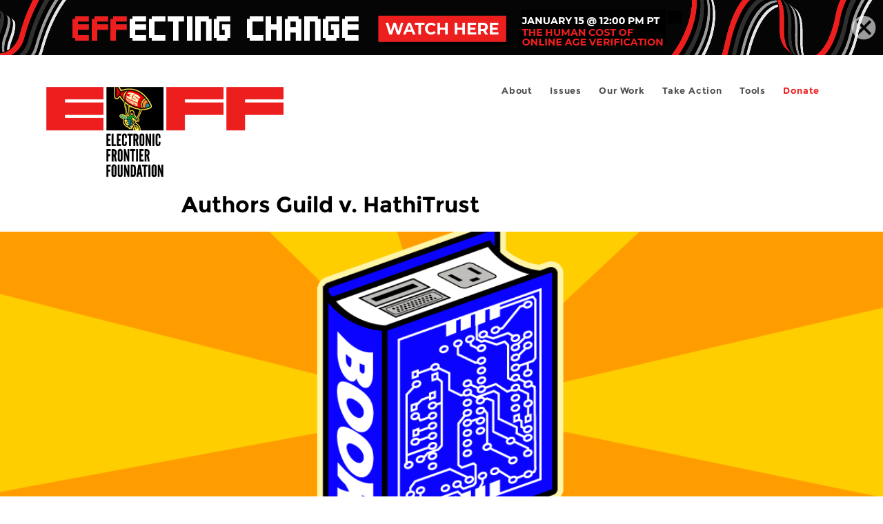

--- FILE ---
content_type: text/html; charset=utf-8
request_url: https://www.eff.org/my/cases/authors-guild-v-hathitrust
body_size: 11632
content:
<!DOCTYPE html>
  <!--[if IEMobile 7]><html class="no-js ie iem7" lang="en" dir="ltr"><![endif]-->
  <!--[if lte IE 6]><html class="no-js ie lt-ie9 lt-ie8 lt-ie7" lang="en" dir="ltr"><![endif]-->
  <!--[if (IE 7)&(!IEMobile)]><html class="no-js ie lt-ie9 lt-ie8" lang="en" dir="ltr"><![endif]-->
  <!--[if IE 8]><html class="no-js ie lt-ie9" lang="en" dir="ltr"><![endif]-->
  <!--[if (gte IE 9)|(gt IEMobile 7)]><html class="no-js ie" lang="en" dir="ltr" prefix="fb: http://ogp.me/ns/fb# og: http://ogp.me/ns#"><![endif]-->
  <!--[if !IE]><!--><html class="no-js" lang="en" dir="ltr" prefix="fb: http://ogp.me/ns/fb# og: http://ogp.me/ns#"><!--<![endif]-->
<head>
  <meta charset="utf-8" />
<link rel="shortcut icon" href="https://www.eff.org/sites/all/themes/frontier/favicon.ico" type="image/vnd.microsoft.icon" />
<link rel="profile" href="http://www.w3.org/1999/xhtml/vocab" />
<meta name="HandheldFriendly" content="true" />
<meta name="MobileOptimized" content="width" />
<meta http-equiv="cleartype" content="on" />
<link rel="apple-touch-icon-precomposed" href="https://www.eff.org/sites/all/themes/phoenix/apple-touch-icon-precomposed-114x114.png" sizes="114x114" />
<link rel="apple-touch-icon" href="https://www.eff.org/sites/all/themes/phoenix/apple-touch-icon.png" />
<link rel="apple-touch-icon-precomposed" href="https://www.eff.org/sites/all/themes/phoenix/apple-touch-icon-precomposed.png" />
<meta name="description" content="Background of the HathiTrustAs an offshoot of the Google Books Search project, the HathiTrust was founded in 2008. According to the HathiTrust website:HathiTrust Digital Library is a digital preservation repository and highly functional access platform. It provides long-term preservation and access..." />
<meta name="viewport" content="width=device-width" />
<meta name="generator" content="Drupal 7 (http://drupal.org)" />
<link rel="canonical" href="https://www.eff.org/cases/authors-guild-v-hathitrust" />
<link rel="shortlink" href="https://www.eff.org/node/71161" />
<meta property="og:site_name" content="Electronic Frontier Foundation" />
<meta property="og:type" content="article" />
<meta property="og:title" content="Authors Guild v. HathiTrust" />
<meta property="og:url" content="https://www.eff.org/cases/authors-guild-v-hathitrust" />
<meta property="og:description" content="Background of the HathiTrustAs an offshoot of the Google Books Search project, the HathiTrust was founded in 2008. According to the HathiTrust website:HathiTrust Digital Library is a digital preservation repository and highly functional access platform. It provides long-term preservation and access..." />
<meta property="og:updated_time" content="2018-03-09T12:06:41-08:00" />
<meta property="og:image" content="https://www.eff.org/files/banner_library/digital-books-og.png" />
<meta property="og:image:url" content="https://www.eff.org/files/banner_library/digital-books-og.png" />
<meta property="og:image:secure_url" content="https://www.eff.org/files/banner_library/digital-books-og.png" />
<meta property="og:image:type" content="image/png" />
<meta property="og:image:width" content="1200" />
<meta name="twitter:card" content="summary_large_image" />
<meta property="og:image:height" content="600" />
<meta name="twitter:site" content="@eff" />
<meta name="twitter:title" content="Authors Guild v. HathiTrust" />
<meta name="twitter:description" content="Background of the HathiTrustAs an offshoot of the Google Books Search project, the HathiTrust was founded in 2008. According to the HathiTrust website:HathiTrust Digital Library is a digital" />
<meta name="twitter:image" content="https://www.eff.org/files/banner_library/digital-books-og.png" />
<meta name="twitter:image:width" content="1200" />
<meta name="twitter:image:height" content="600" />
<meta property="article:publisher" content="https://www.facebook.com/eff" />
<meta property="article:published_time" content="2012-07-06T14:51:46-07:00" />
<meta property="article:modified_time" content="2018-03-09T12:06:41-08:00" />
<meta itemprop="name" content="Authors Guild v. HathiTrust" />
<meta itemprop="description" content="Background of the HathiTrustAs an offshoot of the Google Books Search project, the HathiTrust was founded in 2008. According to the HathiTrust website:HathiTrust Digital Library is a digital preservation repository and highly functional access platform. It provides long-term preservation and access..." />
<meta itemprop="image" content="https://www.eff.org/files/banner_library/digital-books-og.png" />
<link rel="publisher" href="https://www.eff.org/" />
  <title>Authors Guild v. HathiTrust | Electronic Frontier Foundation</title>
  <link type="text/css" rel="stylesheet" href="https://www.eff.org/files/css/css_ys5BgHL2TNyP6_lBf6AQ-QeeC9qTVIuIwGCz7AJJrJA.css" media="all" />
<link type="text/css" rel="stylesheet" href="https://www.eff.org/files/css/css_DK0QprJWzW5EL3FiYM7gq-09dezg-4M6NEp7XiGwYTI.css" media="all" />
<link type="text/css" rel="stylesheet" href="https://www.eff.org/files/css/css_St5HutgDUYXMj_orYuBtvcEZgAPfyewfUjFhGeDXeR8.css" media="all" />
  <script>/**
 * @licstart The following is the entire license notice for the JavaScript
 * code in this page.
 *
 * Copyright (C) 2025  Electronic Frontier Foundation.
 *
 * The JavaScript code in this page is free software: you can redistribute
 * it and/or modify it under the terms of the GNU General Public License
 * (GNU GPL) as published by the Free Software Foundation, either version 3
 * of the License, or (at your option) any later version.  The code is
 * distributed WITHOUT ANY WARRANTY; without even the implied warranty of
 * MERCHANTABILITY or FITNESS FOR A PARTICULAR PURPOSE.  See the GNU GPL
 * for more details.
 *
 * As additional permission under GNU GPL version 3 section 7, you may
 * distribute non-source (e.g., minimized or compacted) forms of that code
 * without the copy of the GNU GPL normally required by section 4, provided
 * you include this license notice and a URL through which recipients can
 * access the Corresponding Source.
 *
 * @licend The above is the entire license notice for the JavaScript code
 * in this page.
 */
</script>
<script src="https://www.eff.org/files/js/js_qd8BaywA4mj4edyGLb52Px4-BwFqScI7dgPymNmaueA.js"></script>
<script src="https://www.eff.org/files/js/js_DXu6DL6yFyzTtIwdwFV5pMF4KRWPXiD_Fm6RpxEYrHI.js"></script>
<script src="https://www.eff.org/files/js/js_aoyqGMMZgQZIP71HQUw7zecjGCeyEcqUU5RtU5-iyzw.js"></script>
<script src="https://www.eff.org/files/js/js_KgskruORdZ61kLIIF2JdsVSxvevWmDaooJy2sq72gQ8.js"></script>
<script src="https://www.eff.org/files/js/js_md9Q2Jg7iRdKo7Pq1Q7w1ueSSXHtr0mwNXdcBC7uaHU.js"></script>
<script>jQuery.extend(Drupal.settings, {"basePath":"\/","pathPrefix":"","setHasJsCookie":0,"ajaxPageState":{"theme":"phoenix","theme_token":"6Q84Sk6K8e_YmGSdWiqpstD2afZ4tAobwsSlKZEw3Fg","jquery_version":"1.12","jquery_version_token":"nIdiJKuMn-y_ptHIzinLYcrjODeplAXu0hxSZ8atE3Y","js":{"sites\/all\/modules\/contrib\/piwik_noscript\/piwik_noscript.js":1,"0":1,"sites\/all\/modules\/contrib\/jquery_update\/replace\/jquery\/1.12\/jquery.min.js":1,"misc\/jquery-extend-3.4.0.js":1,"misc\/jquery-html-prefilter-3.5.0-backport.js":1,"misc\/jquery.once.js":1,"misc\/drupal.js":1,"sites\/all\/themes\/omega\/omega\/js\/no-js.js":1,"sites\/all\/modules\/contrib\/forcejs\/forcejs.js":1,"sites\/all\/modules\/contrib\/jquery_update\/js\/jquery_browser.js":1,"sites\/all\/modules\/contrib\/jquery_update\/replace\/ui\/ui\/minified\/jquery.ui.core.min.js":1,"sites\/all\/modules\/contrib\/jquery_update\/replace\/ui\/ui\/minified\/jquery.ui.widget.min.js":1,"sites\/all\/modules\/contrib\/jquery_update\/replace\/ui\/external\/jquery.cookie.js":1,"sites\/all\/modules\/contrib\/jquery_update\/replace\/jquery.form\/4\/jquery.form.min.js":1,"sites\/all\/modules\/contrib\/jquery_update\/replace\/ui\/ui\/minified\/jquery.ui.button.min.js":1,"sites\/all\/modules\/contrib\/jquery_update\/replace\/ui\/ui\/minified\/jquery.ui.position.min.js":1,"misc\/ui\/jquery.ui.position-1.13.0-backport.js":1,"sites\/all\/modules\/contrib\/jquery_update\/replace\/ui\/ui\/minified\/jquery.ui.menu.min.js":1,"misc\/ajax.js":1,"sites\/all\/modules\/contrib\/jquery_update\/js\/jquery_update.js":1,"sites\/all\/modules\/custom\/eff_whyb\/js\/whyb.js":1,"sites\/all\/modules\/custom\/kittens\/banner.js":1,"sites\/all\/modules\/custom\/mytube\/mytube.js":1,"sites\/all\/modules\/custom\/privacy_badger\/js\/badger.behaviors.js":1,"sites\/all\/modules\/contrib\/caption_filter\/js\/caption-filter.js":1,"sites\/all\/modules\/contrib\/lightbox2\/js\/lightbox.js":1,"sites\/all\/modules\/contrib\/views\/js\/base.js":1,"misc\/progress.js":1,"sites\/all\/modules\/contrib\/views\/js\/ajax_view.js":1,"sites\/all\/modules\/contrib\/responsive_menus\/styles\/meanMenu\/jquery.meanmenu.min.js":1,"sites\/all\/modules\/contrib\/responsive_menus\/styles\/meanMenu\/responsive_menus_mean_menu.js":1,"sites\/all\/themes\/phoenix\/js\/tablesaw\/tablesaw-init.js":1,"sites\/all\/themes\/phoenix\/js\/tablesaw\/tablesaw.stackonly.jquery.js":1,"sites\/all\/themes\/phoenix\/js\/jquery-ui\/jquery.ui.selectmenu.js":1,"sites\/all\/themes\/phoenix\/js\/clipboard\/clipboard.js":1,"sites\/all\/themes\/phoenix\/js\/datatables\/datatables.js":1,"sites\/all\/themes\/phoenix\/js\/phoenix.behaviors.js":1},"css":{"sites\/all\/themes\/omega\/omega\/css\/modules\/system\/system.base.css":1,"sites\/all\/themes\/omega\/omega\/css\/modules\/system\/system.menus.theme.css":1,"sites\/all\/themes\/omega\/omega\/css\/modules\/system\/system.messages.theme.css":1,"sites\/all\/themes\/omega\/omega\/css\/modules\/system\/system.theme.css":1,"sites\/all\/modules\/contrib\/calendar\/css\/calendar_multiday.css":1,"sites\/all\/modules\/contrib\/date\/date_api\/date.css":1,"sites\/all\/modules\/contrib\/date\/date_popup\/themes\/datepicker.1.7.css":1,"sites\/all\/themes\/omega\/omega\/css\/modules\/book\/book.theme.css":1,"sites\/all\/modules\/contrib\/date\/date_repeat_field\/date_repeat_field.css":1,"sites\/all\/modules\/custom\/eff_library\/css\/media-browser.css":1,"sites\/all\/modules\/contrib\/footnotes\/footnotes.css":1,"sites\/all\/modules\/custom\/mytube\/mytube.css":1,"modules\/node\/node.css":1,"sites\/all\/themes\/omega\/omega\/css\/modules\/field\/field.theme.css":1,"sites\/all\/modules\/contrib\/video_filter\/video_filter.css":1,"sites\/all\/modules\/contrib\/views\/css\/views.css":1,"sites\/all\/themes\/omega\/omega\/css\/modules\/search\/search.theme.css":1,"sites\/all\/themes\/omega\/omega\/css\/modules\/user\/user.base.css":1,"sites\/all\/themes\/omega\/omega\/css\/modules\/user\/user.theme.css":1,"sites\/all\/modules\/contrib\/caption_filter\/caption-filter.css":1,"sites\/all\/modules\/contrib\/media\/modules\/media_wysiwyg\/css\/media_wysiwyg.base.css":1,"misc\/ui\/jquery.ui.core.css":1,"misc\/ui\/jquery.ui.theme.css":1,"misc\/ui\/jquery.ui.button.css":1,"misc\/ui\/jquery.ui.menu.css":1,"sites\/all\/modules\/contrib\/ctools\/css\/ctools.css":1,"sites\/all\/modules\/contrib\/lexicon\/css\/lexicon.css":1,"sites\/all\/modules\/contrib\/lightbox2\/css\/lightbox_alt.css":1,"sites\/all\/modules\/contrib\/panels\/css\/panels.css":1,"sites\/all\/modules\/custom\/eff_library\/plugins\/layouts\/eff_long_read\/eff-long-read.css":1,"sites\/all\/modules\/contrib\/node_embed\/plugins\/node_embed\/node_embed.css":1,"sites\/all\/modules\/contrib\/responsive_menus\/styles\/meanMenu\/meanmenu.min.css":1,"sites\/all\/modules\/custom\/eff_library\/plugins\/layouts\/eff_site_layout\/eff-site-layout.css":1,"sites\/all\/themes\/omega\/omega\/css\/omega.development.css":1,"sites\/all\/themes\/phoenix\/css\/phoenix.reset.css":1,"sites\/all\/themes\/phoenix\/css\/phoenix.styles.css":1,"sites\/all\/themes\/phoenix\/js\/jquery-ui\/jquery.ui.selectmenu.css":1,"sites\/all\/themes\/phoenix\/js\/tablesaw\/tablesaw.stackonly.css":1,"sites\/all\/themes\/phoenix\/js\/datatables\/datatables.css":1}},"lightbox2":{"rtl":"0","file_path":"\/(\\w\\w\/)public:\/","default_image":"\/sites\/all\/modules\/contrib\/lightbox2\/images\/brokenimage.jpg","border_size":10,"font_color":"000","box_color":"fff","top_position":"","overlay_opacity":"0.8","overlay_color":"000","disable_close_click":1,"resize_sequence":0,"resize_speed":10,"fade_in_speed":300,"slide_down_speed":10,"use_alt_layout":1,"disable_resize":0,"disable_zoom":1,"force_show_nav":0,"show_caption":1,"loop_items":1,"node_link_text":"","node_link_target":0,"image_count":"","video_count":"","page_count":"","lite_press_x_close":"press \u003Ca href=\u0022#\u0022 onclick=\u0022hideLightbox(); return FALSE;\u0022\u003E\u003Ckbd\u003Ex\u003C\/kbd\u003E\u003C\/a\u003E to close","download_link_text":"","enable_login":false,"enable_contact":false,"keys_close":"c x 27","keys_previous":"p 37","keys_next":"n 39","keys_zoom":"z","keys_play_pause":"32","display_image_size":"original","image_node_sizes":"()","trigger_lightbox_classes":"","trigger_lightbox_group_classes":"","trigger_slideshow_classes":"","trigger_lightframe_classes":"","trigger_lightframe_group_classes":"","custom_class_handler":0,"custom_trigger_classes":"","disable_for_gallery_lists":true,"disable_for_acidfree_gallery_lists":true,"enable_acidfree_videos":true,"slideshow_interval":5000,"slideshow_automatic_start":true,"slideshow_automatic_exit":true,"show_play_pause":true,"pause_on_next_click":false,"pause_on_previous_click":true,"loop_slides":false,"iframe_width":600,"iframe_height":400,"iframe_border":1,"enable_video":0,"useragent":"Mozilla\/5.0 AppleWebKit\/537.36 (KHTML, like Gecko); compatible; ChatGPT-User\/1.0; +https:\/\/openai.com\/bot"},"views":{"ajax_path":"\/views\/ajax","ajaxViews":{"views_dom_id:69376fe0a902ea3c3eff48c418f8967f":{"view_name":"case_documents","view_display_id":"default","view_args":"71161","view_path":"node\/71161","view_base_path":null,"view_dom_id":"69376fe0a902ea3c3eff48c418f8967f","pager_element":0}}},"urlIsAjaxTrusted":{"\/views\/ajax":true,"\/search\/site":true},"responsive_menus":[{"selectors":"#header-sls-menu","container":"body","trigger_txt":"\u003Cspan class=\u0022mean-burger\u0022 \/\u003E\u003Cspan class=\u0022mean-burger\u0022 \/\u003E\u003Cspan class=\u0022mean-burger\u0022 \/\u003E","close_txt":"X","close_size":"18px","position":"right","media_size":"480","show_children":"1","expand_children":"0","expand_txt":"+","contract_txt":"-","remove_attrs":"1","responsive_menus_style":"mean_menu"}],"piwikNoscript":{"image":"\u003Cimg style=\u0022position: absolute\u0022 src=\u0022https:\/\/anon-stats.eff.org\/js\/?idsite=1\u0026amp;rec=1\u0026amp;url=https%3A\/\/www.eff.org\/cases\/authors-guild-v-hathitrust\u0026amp;action_name=\u0026amp;urlref=\u0026amp;dimension2=case\u0026amp;dimension3=71161\u0022 width=\u00220\u0022 height=\u00220\u0022 alt=\u0022\u0022 \/\u003E"}});</script>
</head>
<body class="html not-front not-logged-in page-node page-node- page-node-71161 node-type-case i18n-en section-cases no-secondary-nav no-right-sidebar">
  <a href="#main-content" class="element-invisible element-focusable">Skip to main content</a>
    
<div id="mobile-nav" class="navigation">
  <div>
    <div class="panel-pane pane-main-nav-menu">
            <ul class="menu"><li class=""><a href="/about">About</a><ul class="menu"><li class="first leaf"><a href="/about/contact">Contact</a></li>
<li class="leaf"><a href="/press/contact">Press</a></li>
<li class="leaf"><a href="/about/staff" title="Details and contact information for the EFF&#039;s staff">People</a></li>
<li class="leaf"><a href="/about/opportunities">Opportunities</a></li>
<li class="last leaf"><a href="/35" title="">EFF&#039;s 35th Anniversary</a></li>
</ul></li>
<li class=""><a href="/work">Issues</a><ul class="menu"><li class="first leaf"><a href="/issues/free-speech">Free Speech</a></li>
<li class="leaf"><a href="/issues/privacy">Privacy</a></li>
<li class="leaf"><a href="/issues/innovation">Creativity and Innovation</a></li>
<li class="leaf"><a href="/issues/transparency">Transparency</a></li>
<li class="leaf"><a href="/issues/international">International</a></li>
<li class="last leaf"><a href="/issues/security">Security</a></li>
</ul></li>
<li class=""><a href="/updates">Our Work</a><ul class="menu"><li class="first leaf"><a href="/deeplinks">Deeplinks Blog</a></li>
<li class="leaf"><a href="/updates?type=press_release">Press Releases</a></li>
<li class="leaf"><a href="/updates?type=event">Events</a></li>
<li class="leaf"><a href="/pages/legal-cases" title="">Legal Cases</a></li>
<li class="leaf"><a href="/updates?type=whitepaper">Whitepapers</a></li>
<li class="leaf"><a href="/taxonomy/term/11579/" title="">Podcast</a></li>
<li class="last leaf"><a href="https://www.eff.org/about/annual-reports-and-financials" title="">Annual Reports</a></li>
</ul></li>
<li class=""><a href="https://act.eff.org/">Take Action</a><ul class="menu"><li class="first leaf"><a href="https://act.eff.org/">Action Center</a></li>
<li class="leaf"><a href="/fight">Electronic Frontier Alliance</a></li>
<li class="last leaf"><a href="/about/opportunities/volunteer">Volunteer</a></li>
</ul></li>
<li class=""><a href="/pages/tools">Tools</a><ul class="menu"><li class="first leaf"><a href="https://www.eff.org/pages/privacy-badger" title="">Privacy Badger</a></li>
<li class="leaf"><a href="https://www.eff.org/pages/surveillance-self-defense" title="">Surveillance Self-Defense</a></li>
<li class="leaf"><a href="https://www.eff.org/pages/certbot" title="">Certbot</a></li>
<li class="leaf"><a href="https://www.eff.org/pages/atlas-surveillance" title="">Atlas of Surveillance</a></li>
<li class="leaf"><a href="https://www.eff.org/pages/cover-your-tracks" title="">Cover Your Tracks</a></li>
<li class="leaf"><a href="https://sls.eff.org/" title="">Street Level Surveillance</a></li>
<li class="last leaf"><a href="/pages/apkeep" title="">apkeep</a></li>
</ul></li>
<li class=""><a href="https://supporters.eff.org/donate/join-eff-today" title="Donate to EFF">Donate</a><ul class="menu"><li class="first leaf"><a href="https://supporters.eff.org/donate/join-eff-today">Donate to EFF</a></li>
<li class="leaf"><a href="/givingsociety" title="">Giving Societies</a></li>
<li class="leaf"><a href="https://shop.eff.org">Shop</a></li>
<li class="leaf"><a href="https://www.eff.org/thanks#organizational_members" title="">Sponsorships</a></li>
<li class="leaf"><a href="/helpout">Other Ways to Give</a></li>
<li class="last leaf"><a href="/pages/membership-faq" title="Frequently Asked Questions and other information about EFF Memberships.">Membership FAQ</a></li>
</ul></li>
<li class=""><a href="https://supporters.eff.org/donate/site-m--h" title="Donate to EFF">Donate</a><ul class="menu"><li class="first leaf"><a href="https://supporters.eff.org/donate/site-m--h">Donate to EFF</a></li>
<li class="leaf"><a href="https://shop.eff.org" title="">Shop</a></li>
<li class="last leaf"><a href="/helpout">Other Ways to Give</a></li>
</ul></li>
</ul>    </div>
  </div>
  <hr/>
  <div id="mobile-signup">
    Email updates on news, actions,<br/>
    and events in your area.
  </div>
  <div id="mobile-signup-button">
    <a  href="https://eff.org/signup">Join EFF Lists</a>
  </div>
  <div id="mobile-footer-bottom">
    <div class="panel-pane pane-block pane-menu-menu-footer-bottom">
            <ul class="menu"><li class="first leaf"><a href="/copyright">Copyright (CC BY)</a></li>
<li class="leaf"><a href="/pages/trademark-and-brand-usage-policy" title="Trademark and Brand Usage Policy">Trademark</a></li>
<li class="leaf"><a href="/policy">Privacy Policy</a></li>
<li class="last leaf"><a href="/thanks">Thanks</a></li>
</ul>    </div>
  </div>
</div>

<div id="masthead-mobile-wrapper">
  <div id="masthead-mobile">
    <div class="branding">
      <div class="panel-pane pane-page-site-name">
            <a href="/">Electronic Frontier Foundation</a>    </div>
    </div>

    <div class="hamburger"></div>

    <div class="donate">
      <a href="https://supporters.eff.org/donate/site-m--m">Donate</a>
    </div>
  </div>
</div>

<div id="site_banner">
  <div data-pane_id="site_banner_111561" data-banner_type="image" class="panel-pane pane-site-banner">
            <a href="https://eff.org/livestream-age" title="EFFecting Change: The Human Cost of Online Age Verification on January 15" class="site-banner desktop"><img src="https://www.eff.org/files/effectingchange-sitebanner-desktop-age.png" alt="" /><span class="element-invisible">EFFecting Change: The Human Cost of Online Age Verification on January 15</span>
</a><a href="https://eff.org/livestream-age" title="EFFecting Change: The Human Cost of Online Age Verification on January 15" class="site-banner mobile"><img src="https://www.eff.org/files/effectingchangesitebanner-mobile-age.png" alt="" /></a><a href="/" class="dismiss" title="Close"></a>    </div>
</div>

<header id="header">
  <div id="page">
    <div id="masthead-wrapper">
      <div id="masthead">
        <div class="branding">
          <div class="panel-pane pane-page-site-name">
            <a href="/">Electronic Frontier Foundation</a>    </div>
        </div>
        <div id="main-menu-nav" class="navigation">
          <div>
            <div class="panel-pane pane-main-nav-menu">
            <ul class="menu"><li class=""><a href="/about">About</a><ul class="menu"><li class="first leaf"><a href="/about/contact">Contact</a></li>
<li class="leaf"><a href="/press/contact">Press</a></li>
<li class="leaf"><a href="/about/staff" title="Details and contact information for the EFF&#039;s staff">People</a></li>
<li class="leaf"><a href="/about/opportunities">Opportunities</a></li>
<li class="last leaf"><a href="/35" title="">EFF&#039;s 35th Anniversary</a></li>
</ul></li>
<li class=""><a href="/work">Issues</a><ul class="menu"><li class="first leaf"><a href="/issues/free-speech">Free Speech</a></li>
<li class="leaf"><a href="/issues/privacy">Privacy</a></li>
<li class="leaf"><a href="/issues/innovation">Creativity and Innovation</a></li>
<li class="leaf"><a href="/issues/transparency">Transparency</a></li>
<li class="leaf"><a href="/issues/international">International</a></li>
<li class="last leaf"><a href="/issues/security">Security</a></li>
</ul></li>
<li class=""><a href="/updates">Our Work</a><ul class="menu"><li class="first leaf"><a href="/deeplinks">Deeplinks Blog</a></li>
<li class="leaf"><a href="/updates?type=press_release">Press Releases</a></li>
<li class="leaf"><a href="/updates?type=event">Events</a></li>
<li class="leaf"><a href="/pages/legal-cases" title="">Legal Cases</a></li>
<li class="leaf"><a href="/updates?type=whitepaper">Whitepapers</a></li>
<li class="leaf"><a href="/taxonomy/term/11579/" title="">Podcast</a></li>
<li class="last leaf"><a href="https://www.eff.org/about/annual-reports-and-financials" title="">Annual Reports</a></li>
</ul></li>
<li class=""><a href="https://act.eff.org/">Take Action</a><ul class="menu"><li class="first leaf"><a href="https://act.eff.org/">Action Center</a></li>
<li class="leaf"><a href="/fight">Electronic Frontier Alliance</a></li>
<li class="last leaf"><a href="/about/opportunities/volunteer">Volunteer</a></li>
</ul></li>
<li class=""><a href="/pages/tools">Tools</a><ul class="menu"><li class="first leaf"><a href="https://www.eff.org/pages/privacy-badger" title="">Privacy Badger</a></li>
<li class="leaf"><a href="https://www.eff.org/pages/surveillance-self-defense" title="">Surveillance Self-Defense</a></li>
<li class="leaf"><a href="https://www.eff.org/pages/certbot" title="">Certbot</a></li>
<li class="leaf"><a href="https://www.eff.org/pages/atlas-surveillance" title="">Atlas of Surveillance</a></li>
<li class="leaf"><a href="https://www.eff.org/pages/cover-your-tracks" title="">Cover Your Tracks</a></li>
<li class="leaf"><a href="https://sls.eff.org/" title="">Street Level Surveillance</a></li>
<li class="last leaf"><a href="/pages/apkeep" title="">apkeep</a></li>
</ul></li>
<li class=""><a href="https://supporters.eff.org/donate/join-eff-today" title="Donate to EFF">Donate</a><ul class="menu"><li class="first leaf"><a href="https://supporters.eff.org/donate/join-eff-today">Donate to EFF</a></li>
<li class="leaf"><a href="/givingsociety" title="">Giving Societies</a></li>
<li class="leaf"><a href="https://shop.eff.org">Shop</a></li>
<li class="leaf"><a href="https://www.eff.org/thanks#organizational_members" title="">Sponsorships</a></li>
<li class="leaf"><a href="/helpout">Other Ways to Give</a></li>
<li class="last leaf"><a href="/pages/membership-faq" title="Frequently Asked Questions and other information about EFF Memberships.">Membership FAQ</a></li>
</ul></li>
<li class=""><a href="https://supporters.eff.org/donate/site-m--h" title="Donate to EFF">Donate</a><ul class="menu"><li class="first leaf"><a href="https://supporters.eff.org/donate/site-m--h">Donate to EFF</a></li>
<li class="leaf"><a href="https://shop.eff.org" title="">Shop</a></li>
<li class="last leaf"><a href="/helpout">Other Ways to Give</a></li>
</ul></li>
</ul>    </div>
          </div>
          <div id="search-box">
                      </div>
        </div>
      </div>
    </div>
  </div>
</header>

<noscript>
  <div class="primary-nav-nojs">
  </div>
</noscript>

<!-- See if there's anything above the banner -->
  <div class="above-banner">
    <div class="panel-pane pane-page-title">
            <h1>Authors Guild v. HathiTrust</h1>
    </div>
<div class="panel-pane pane-eff-content-type">
            LEGAL CASE    </div>
  </div>

<!-- See if there's anything in the banner -->
  <div class="banner-wrapper">
    <div class="panel-pane pane-banner">
            <div class="banner"><img src="https://www.eff.org/files/banner_library/digital-books-og.png" alt="" /></div>    </div>
  </div>

  <div id="main-content">
    <div id="breadcrumb">
          </div>

          <div class="main-column">
            <div class="panel-pane pane-page-title">
            <h1>Authors Guild v. HathiTrust</h1>
    </div>
<div class="panel-pane pane-page-content">
            
<div class="long-read">
    <div class="onecol column content-wrapper">
          </div>

    <div class="onecol column content-banner">
          </div>

    <div class="onecol column content-wrapper">
      <div class="column main-content">
        <div class="panel-pane pane-node-content">
            <article role="article" class="node node--case node--full node--case--full">
  
  
  <div class="node__content">
    <div class="eff-translation-links"></div><div class="field field--name-body field--type-text-with-summary field--label-hidden"><div class="field__items"><div class="field__item even"><p><strong>Background of the HathiTrust</strong></p>
<p>As an offshoot of the <a href="https://www.eff.org/cases/authors-guild-v-google-part-ii-fair-use-proceedings">Google Books Search project</a>, the HathiTrust was founded in 2008.  According to the <a href="http://www.hathitrust.org/digital_library">HathiTrust website</a>:</p>
<blockquote><p>HathiTrust Digital Library is a digital preservation repository and highly functional access platform. It provides long-term preservation and access services for public domain and in copyright content from a variety of sources, including Google, the Internet Archive, Microsoft, and in-house partner institution initiatives.</p>
</blockquote>
<p>HathiTrust is a <a href="http://www.hathitrust.org/community">partnership of many major academic research libraries</a>.  It relies on Google Books Search to create the digital archive of library materials. </p>
<p><strong>The Lawsuit</strong></p>
<p>The Authors Guild had sued Google in 2005 <a href="https://www.eff.org/cases/authors-guild-v-google-part-ii-fair-use-proceedings">over Google Books Search.</a>  After a proposed settlement between The Authors Guild and Google <a href="https://www.eff.org/deeplinks/2011/03/google-books-decision-privacy-concerns-are-real">was rejected in March 2011</a>, The Authors Guild then <a href="https://www.eff.org/deeplinks/2011/09/no-authors-have-been-harmed-making-library">sued HathiTrust in September 2011</a>.   <em>Authors Guild v. HathiTrust</em> thus presents a similar issue as the more famous Google Books lawsuit: whether digitization of books is a legal fair use of copyrighted material.  It was a puzzling suit to bring -- if anything, the libraries have an even stronger fair use defense than does Google.</p>
<p>EFF then joined the American Library Association, the Association of College and Research Libraries, and the Association of Research Libraries in an amicus brief <a href="https://www.eff.org/files/filenode/HathiTrustAmicusBrief.pdf">urging a federal court to find that the fair use doctrine</a> permitted the creation of a valuable digital library, the HathiTrust Digital Library (HDL).  Via the HDL, more than 60 university and research libraries can store, secure, and search their digital collections.  EFF <a href="https://www.eff.org/press/releases/eff-backs-libraries-battle-over-book-digitization">argued that the copying of books for a database like the HDLibrary is a clear case of fair use, and obviously in the public interest</a>.</p>
<p>On October 10, 2012, the district court agreed, and <a href="https://www.eff.org/files/HathiTrust%20decision%20copy%202.pdf">granted summary judgment for HathiTrust</a>.  <a href="https://www.eff.org/deeplinks/2012/10/authors-guild-vhathitrustdecision">Nicely summing up his ruling</a>, Judge Harold Baer declared that he could not "imagine a definition of fair use that would not encompass the transformative uses made by" the HDL.  The court paid close attention to the public interest in the project, recognizing that it actually served the purposes of copyright: to promote the progress of science and the useful arts.  Citing EFF's amicus brief, the court recognized that the HathiTrust project efforts helped, rather than hindered, access to creative works.  That public benefit, the court said, meant that the HDL supported “the underlying rationale of copyright law".</p>
<p>The Authors Guild appealed this ruling to the Second Circuit Court of Appeals.  EFF (along with Public Knowledge and the Center for Democracy and Technology) filed <a href="https://www.eff.org/files/filenode/authorsguildvhathitrustamicusbriefofeffpkcdt.pdf">an amicus brief</a> supporting HathiTrust.  Among other things, <a href="https://www.eff.org/press/releases/eff-urges-appeals-court-affirm-libraries-right-digitize-books">EFF urged the appeals court to reject an argument</a> raised in another amicus brief from the Associated Press arguing that fair use should only protect copies that are somehow "expressive" and limited to "non-commercial" uses. This would drastically, and improperly, narrow the scope of fair use protection.</p>
<p>On October 30, 2013, the appeals court heard oral argument.  On June 10, 2014, the Second Circuit ruled in favor of HathiTrust on most issues.  The <a href="https://www.eff.org/document/authors-guild-v-hathitrust-appeal-decision">Court's opinion</a> was <a href="https://www.eff.org/deeplinks/2014/06/another-fair-use-victory-book-scanning-hathitrust">a major victory for fair use</a>.  The Court upheld HathiTrust's right to maintain a full-text database to search for books, stating that "the creation of a full‐text searchable database is a quintessentially transformative use." The Court also approved, as fair use, HathiTrust's service to make text available in formats accessible to print-disabled people. Finally, the Court remanded the case to the district court regarding the long-term preservation of books.  </p>

</div></div></div>  </div>

          </article>
    </div>
      </div>

      <div class="column side-content">
              </div>
    </div>

    <div class="onecol column content-footer">
      <div class="panel-pane pane-views pane-legal-case-related-blog-posts">
          <h2 class="pane-title">Updates</h2>
        <div class="view view-legal-case-related-blog-posts view-id-legal_case_related_blog_posts view-display-id-default teaser-feed view-dom-id-7fd767d7d28e2f36400db16816485cb4">
        
  
  
      <div class="view-content">
      <div class="item-list"><ul>  <li class="views-row views-row-1 views-row-odd views-row-first"><article role="article" class="node node--blog node--promoted node-teaser node--teaser node--blog--teaser">
      <header>
      <div class="field field--name-field-banner-graphic field--type-image field--label-hidden"><div class="field__items"><div class="field__item even"><div class="teaser-thumbnail"><a href="/deeplinks/2023/01/fair-use-creep-feature-not-bug"><img src="https://www.eff.org/files/styles/teaser/public/banner_library/og-copyrightweek2.png?itok=88t1hQep" width="500" height="250" alt="" /></a></div></div></div></div><div class="node-content-type-byline blog"><a href="/updates?type=blog">Deeplinks Blog</a>
<span class="node-author"> by <a href="/about/staff/corynne-mcsherry">Corynne McSherry</a></span>
<span class="node-date"> | January 19, 2023</span>
</div>              <h3 class="node__title"><a href="/deeplinks/2023/01/fair-use-creep-feature-not-bug" rel="bookmark">Fair Use Creep Is A Feature, Not a Bug</a></h3>
            
    </header>
  
  
  <div class="node__content">
    <div class="eff-translation-links"><ul class="links"><li class="es first last"><a href="/deeplinks/2023/01/fair-use-creep-feature-not-bug?language=es" class="language-link" xml:lang="es">Español</a></li>
</ul></div><div class="field field--name-body field--type-text-with-summary field--label-hidden"><div class="field__items"><div class="field__item even">Lawyers, scholars, and activists, including EFF, often highlight Section 512 of the Digital Millennium Copyright Act and Section 230 (originally of the Communications Decency Act) as the legal foundations of the internet. But there’s another, much older, doctrine that’s at least as important: Fair use, which dates back many decades...</div></div></div>  </div>

      <ul class="links links--inline node__links"><li class="node-readmore first last"><a href="/deeplinks/2023/01/fair-use-creep-feature-not-bug" rel="tag" title="Fair Use Creep Is A Feature, Not a Bug">Read more<span class="element-invisible"> about Fair Use Creep Is A Feature, Not a Bug</span></a></li>
</ul>    </article>
</li>
  <li class="views-row views-row-2 views-row-even"><article role="article" class="node node--blog node--promoted node-teaser node--teaser node--blog--teaser">
      <header>
      <div class="field field--name-field-banner-graphic field--type-image field--label-hidden"><div class="field__items"><div class="field__item even"><div class="teaser-thumbnail"><a href="/deeplinks/2023/01/fair-use-creep-feature-not-bug"><img src="https://www.eff.org/files/styles/teaser/public/banner_library/og-copyrightweek2.png?itok=88t1hQep" width="500" height="250" alt="" /></a></div></div></div></div><div class="node-content-type-byline blog"><a href="/updates?type=blog">Deeplinks Blog</a>
<span class="node-author"> by <a href="/about/staff/corynne-mcsherry">Corynne McSherry</a></span>
<span class="node-date"> | January 19, 2023</span>
</div>              <h3 class="node__title"><a href="/deeplinks/2023/01/fair-use-creep-feature-not-bug" rel="bookmark">Fair Use Creep Is A Feature, Not a Bug</a></h3>
            
    </header>
  
  
  <div class="node__content">
    <div class="eff-translation-links"><ul class="links"><li class="es first last"><a href="/deeplinks/2023/01/fair-use-creep-feature-not-bug?language=es" class="language-link" xml:lang="es">Español</a></li>
</ul></div><div class="field field--name-body field--type-text-with-summary field--label-hidden"><div class="field__items"><div class="field__item even">Lawyers, scholars, and activists, including EFF, often highlight Section 512 of the Digital Millennium Copyright Act and Section 230 (originally of the Communications Decency Act) as the legal foundations of the internet. But there’s another, much older, doctrine that’s at least as important: Fair use, which dates back many decades...</div></div></div>  </div>

      <ul class="links links--inline node__links"><li class="node-readmore first last"><a href="/deeplinks/2023/01/fair-use-creep-feature-not-bug" rel="tag" title="Fair Use Creep Is A Feature, Not a Bug">Read more<span class="element-invisible"> about Fair Use Creep Is A Feature, Not a Bug</span></a></li>
</ul>    </article>
</li>
  <li class="views-row views-row-3 views-row-odd"><article role="article" class="node node--blog node--promoted node-teaser node--teaser node--blog--teaser">
      <header>
      <div class="teaser-thumbnail"><a href="/deeplinks/2016/04/case-closed-supreme-court-refuses-hear-authors-guilds-challenge-google-books"><img src="https://www.eff.org/files/styles/teaser/public/issues/fair-use-og-1.png?itok=ipGI1kcg" width="500" height="250" alt="" /></a></div><div class="node-content-type-byline blog"><a href="/updates?type=blog">Deeplinks Blog</a>
<span class="node-author"> by <a href="/about/staff/corynne-mcsherry">Corynne McSherry</a></span>
<span class="node-date"> | April 18, 2016</span>
</div>              <h3 class="node__title"><a href="/deeplinks/2016/04/case-closed-supreme-court-refuses-hear-authors-guilds-challenge-google-books" rel="bookmark">Case Closed: Supreme Court Lets Fair Use Ruling Stand in Google Books Litigation</a></h3>
            
    </header>
  
  
  <div class="node__content">
    <div class="eff-translation-links"></div><div class="field field--name-body field--type-text-with-summary field--label-hidden"><div class="field__items"><div class="field__item even"><p>The <a href="https://www.eff.org/cases/authors-guild-v-google-part-ii-fair-use-proceedings">Google Books case</a> is over after a decade of litigation, leaving in its wake new guidance on the reach of the fair use doctrine and, not incidentally, protection for an extraordinary public resource for finding books and information.&#13;<br /> Last fall, the Second Circuit issued a <a href="https://www.eff.org/deeplinks/2015/10/big-win-fair-use-google-books-lawsuit">long-anticipated</a>...</p></div></div></div>  </div>

      <ul class="links links--inline node__links"><li class="node-readmore first last"><a href="/deeplinks/2016/04/case-closed-supreme-court-refuses-hear-authors-guilds-challenge-google-books" rel="tag" title="Case Closed: Supreme Court Lets Fair Use Ruling Stand in Google Books Litigation">Read more<span class="element-invisible"> about Case Closed: Supreme Court Lets Fair Use Ruling Stand in Google Books Litigation</span></a></li>
</ul>    </article>
</li>
  <li class="views-row views-row-4 views-row-even"><article role="article" class="node node--blog node--promoted node-teaser node--teaser node--blog--teaser">
      <header>
      <div class="teaser-thumbnail"><a href="/deeplinks/2015/10/big-win-fair-use-google-books-lawsuit"><img src="https://www.eff.org/files/styles/teaser/public/issues/fair-use-og-1.png?itok=ipGI1kcg" width="500" height="250" alt="" /></a></div><div class="node-content-type-byline blog"><a href="/updates?type=blog">Deeplinks Blog</a>
<span class="node-author"> by <a href="/about/staff/corynne-mcsherry">Corynne McSherry</a></span>
<span class="node-date"> | October 16, 2015</span>
</div>              <h3 class="node__title"><a href="/deeplinks/2015/10/big-win-fair-use-google-books-lawsuit" rel="bookmark">Big Win For Fair Use In Google Books Lawsuit  </a></h3>
            
    </header>
  
  
  <div class="node__content">
    <div class="eff-translation-links"></div><div class="field field--name-body field--type-text-with-summary field--label-hidden"><div class="field__items"><div class="field__item even"><p>In a long-anticipated ruling, the Second Circuit Court of Appeals handed Google a <a href="https://www.eff.org/document/ruling-appeals-court">clear victory</a> today, soundly rejecting the Authors Guild’s claim that the Google Books Project infringes copyright. In the process, the Court also confirmed what we’ve always known: fair use promotes “copyright’s very purpose.” Even better, the...</p></div></div></div>  </div>

      <ul class="links links--inline node__links"><li class="node-readmore first last"><a href="/deeplinks/2015/10/big-win-fair-use-google-books-lawsuit" rel="tag" title="Big Win For Fair Use In Google Books Lawsuit  ">Read more<span class="element-invisible"> about Big Win For Fair Use In Google Books Lawsuit  </span></a></li>
</ul>    </article>
</li>
  <li class="views-row views-row-5 views-row-odd views-row-last"><article role="article" class="node node--blog node--promoted node-teaser node--teaser node--blog--teaser">
      <header>
      <div class="teaser-thumbnail" style="background: #2F343D"><a href="/deeplinks/2014/09/fair-use-ftw-fox-copyright-claim-fails-suppress-tveyes-media-monitoring-service"><img src="https://www.eff.org/files/styles/teaser/public/issues/og-tv.png?itok=3ef6G-0_" width="500" height="250" alt="" /></a></div><div class="node-content-type-byline blog"><a href="/updates?type=blog">Deeplinks Blog</a>
<span class="node-author"> by <a href="/about/staff/kit-walsh">Kit Walsh</a></span>
<span class="node-date"> | September 9, 2014</span>
</div>              <h3 class="node__title"><a href="/deeplinks/2014/09/fair-use-ftw-fox-copyright-claim-fails-suppress-tveyes-media-monitoring-service" rel="bookmark">Fair Use FTW! Fox Copyright Claim Fails to Suppress TVEyes’ Media Monitoring Service</a></h3>
            
    </header>
  
  
  <div class="node__content">
    <div class="eff-translation-links"></div><div class="field field--name-body field--type-text-with-summary field--label-hidden"><div class="field__items"><div class="field__item even"><p>In a fantastic victory for fair use and common sense, a federal court has rejected Fox’s effort to use copyright and the largely moribund “hot news” doctrine to shut down a video “clipping” service, TVEyes. TVeyes creates a searchable database of TV and radio station broadcasts. Subscribers can search the...</p></div></div></div>  </div>

      <ul class="links links--inline node__links"><li class="node-readmore first last"><a href="/deeplinks/2014/09/fair-use-ftw-fox-copyright-claim-fails-suppress-tveyes-media-monitoring-service" rel="tag" title="Fair Use FTW! Fox Copyright Claim Fails to Suppress TVEyes’ Media Monitoring Service">Read more<span class="element-invisible"> about Fair Use FTW! Fox Copyright Claim Fails to Suppress TVEyes’ Media Monitoring Service</span></a></li>
</ul>    </article>
</li>
</ul></div>    </div>
  
      <h2 class="element-invisible">Pages</h2><ul class="pager"><li class="pager__item pager__item--current">1</li>
<li class="pager__item"><a title="Go to page 2" href="/cases/authors-guild-v-hathitrust?page=1">2</a></li>
<li class="pager__item pager__item--next"><a title="Go to next page" href="/cases/authors-guild-v-hathitrust?page=1">next ›</a></li>
<li class="pager__item pager__item--last"><a title="Go to last page" href="/cases/authors-guild-v-hathitrust?page=1">last »</a></li>
</ul>  
  
  
  
  
</div>    </div>
<div class="panel-pane pane-views pane-case-documents">
          <h2 class="pane-title">Legal Documents</h2>
        <div class="view view-case-documents view-id-case_documents view-display-id-default legal-documents view-dom-id-69376fe0a902ea3c3eff48c418f8967f">
        
  
  
      <div class="view-content">
      <div class="item-list"><ul>  <li class="views-row views-row-1 views-row-odd views-row-first">  
  <div class="views-field views-field-field-file-date">        <div class="field-content"><span class="date-display-single">June 10, 2014</span></div>  </div>  
  <div class="views-field views-field-title">        <span class="field-content"><a href="/document/authors-guild-v-hathitrust-appeal-decision" rel="llightframe[|width:900px; height:900px; scrolling: auto;]&quot;">Authors Guild v. HathiTrust Appeal Decision</a></span>  </div>  
  <div class="views-field views-field-field-file-description">        <div class="field-content clear-block"></div>  </div></li>
  <li class="views-row views-row-2 views-row-even">  
  <div class="views-field views-field-field-file-date">        <div class="field-content"><span class="date-display-single">November 14, 2013</span></div>  </div>  
  <div class="views-field views-field-title">        <span class="field-content"><a href="/document/opinion-granting-summary-judgment-fair-use" rel="llightframe[|width:900px; height:900px; scrolling: auto;]&quot;">Opinion Granting Summary Judgment of Fair Use</a></span>  </div>  
  <div class="views-field views-field-field-file-description">        <div class="field-content clear-block"></div>  </div></li>
  <li class="views-row views-row-3 views-row-odd">  
  <div class="views-field views-field-field-file-date">        <div class="field-content"><span class="date-display-single">September 16, 2013</span></div>  </div>  
  <div class="views-field views-field-title">        <span class="field-content"><a href="/document/authors-guild-reply-support-motion-summary-judgment" rel="llightframe[|width:900px; height:900px; scrolling: auto;]&quot;">Authors Guild Reply in Support of Motion for Summary Judgment</a></span>  </div>  
  <div class="views-field views-field-field-file-description">        <div class="field-content clear-block"></div>  </div></li>
  <li class="views-row views-row-4 views-row-even">  
  <div class="views-field views-field-field-file-date">        <div class="field-content"><span class="date-display-single">September 9, 2013</span></div>  </div>  
  <div class="views-field views-field-title">        <span class="field-content"><a href="/document/googles-reply-support-motion-summary-judgment" rel="llightframe[|width:900px; height:900px; scrolling: auto;]&quot;">Google&#039;s Reply in Support of Motion for Summary Judgment</a></span>  </div>  
  <div class="views-field views-field-field-file-description">        <div class="field-content clear-block"></div>  </div></li>
  <li class="views-row views-row-5 views-row-odd">  
  <div class="views-field views-field-field-file-date">        <div class="field-content"><span class="date-display-single">August 26, 2013</span></div>  </div>  
  <div class="views-field views-field-title">        <span class="field-content"><a href="/document/authors-guild-opposition-motion-summary-judgment" rel="llightframe[|width:900px; height:900px; scrolling: auto;]&quot;">Authors Guild Opposition to Motion for Summary Judgment</a></span>  </div>  
  <div class="views-field views-field-field-file-description">        <div class="field-content clear-block"></div>  </div></li>
  <li class="views-row views-row-6 views-row-even">  
  <div class="views-field views-field-field-file-date">        <div class="field-content"><span class="date-display-single">August 26, 2013</span></div>  </div>  
  <div class="views-field views-field-title">        <span class="field-content"><a href="/document/googles-opposition-motion-summary-judgment" rel="llightframe[|width:900px; height:900px; scrolling: auto;]&quot;">Google&#039;s Opposition to Motion for Summary Judgment</a></span>  </div>  
  <div class="views-field views-field-field-file-description">        <div class="field-content clear-block"></div>  </div></li>
  <li class="views-row views-row-7 views-row-odd">  
  <div class="views-field views-field-field-file-date">        <div class="field-content"><span class="date-display-single">June 4, 2013</span></div>  </div>  
  <div class="views-field views-field-title">        <span class="field-content"><a href="/document/amicus-brief-appeals-court" rel="llightframe[|width:900px; height:900px; scrolling: auto;]&quot;">Amicus brief for the appeals court (HathiTrust)</a></span>  </div>  
  <div class="views-field views-field-field-file-description">        <div class="field-content clear-block"></div>  </div></li>
  <li class="views-row views-row-8 views-row-even">  
  <div class="views-field views-field-field-file-date">        <div class="field-content"><span class="date-display-single">August 3, 2012</span></div>  </div>  
  <div class="views-field views-field-title">        <span class="field-content"><a href="/document/authors-guild-brief-support-motion-summary-judgment" rel="llightframe[|width:900px; height:900px; scrolling: auto;]&quot;">Authors Guild Brief in Support of Motion for Summary Judgment</a></span>  </div>  
  <div class="views-field views-field-field-file-description">        <div class="field-content clear-block"></div>  </div></li>
  <li class="views-row views-row-9 views-row-odd">  
  <div class="views-field views-field-field-file-date">        <div class="field-content"><span class="date-display-single">August 3, 2012</span></div>  </div>  
  <div class="views-field views-field-title">        <span class="field-content"><a href="/document/authors-guild-motion-summary-judgment" rel="llightframe[|width:900px; height:900px; scrolling: auto;]&quot;">Authors Guild Motion for Summary Judgment</a></span>  </div>  
  <div class="views-field views-field-field-file-description">        <div class="field-content clear-block"></div>  </div></li>
  <li class="views-row views-row-10 views-row-even">  
  <div class="views-field views-field-field-file-date">        <div class="field-content"><span class="date-display-single">August 1, 2012</span></div>  </div>  
  <div class="views-field views-field-title">        <span class="field-content"><a href="/document/amicus-brief-eff-and-library-associations" rel="llightframe[|width:900px; height:900px; scrolling: auto;]&quot;">Amicus brief from EFF and library associations</a></span>  </div>  
  <div class="views-field views-field-field-file-description">        <div class="field-content clear-block"></div>  </div></li>
  <li class="views-row views-row-11 views-row-odd">  
  <div class="views-field views-field-field-file-date">        <div class="field-content"><span class="date-display-single">July 27, 2012</span></div>  </div>  
  <div class="views-field views-field-title">        <span class="field-content"><a href="/document/googles-brief-support-its-motion-summary-judgment" rel="llightframe[|width:900px; height:900px; scrolling: auto;]&quot;">Google&#039;s Brief in Support of its Motion for Summary Judgment</a></span>  </div>  
  <div class="views-field views-field-field-file-description">        <div class="field-content clear-block"></div>  </div></li>
  <li class="views-row views-row-12 views-row-even">  
  <div class="views-field views-field-field-file-date">        <div class="field-content"><span class="date-display-single">July 27, 2012</span></div>  </div>  
  <div class="views-field views-field-title">        <span class="field-content"><a href="/document/googles-motion-summary-judgment" rel="llightframe[|width:900px; height:900px; scrolling: auto;]&quot;">Google&#039;s Motion for Summary Judgment</a></span>  </div>  
  <div class="views-field views-field-field-file-description">        <div class="field-content clear-block"></div>  </div></li>
  <li class="views-row views-row-13 views-row-odd views-row-last">  
  <div class="views-field views-field-field-file-date">        <div class="field-content"><span class="date-display-single">July 6, 2012</span></div>  </div>  
  <div class="views-field views-field-title">        <span class="field-content"><a href="/document/amicus-brief-library-associations-and-eff-0" rel="llightframe[|width:900px; height:900px; scrolling: auto;]&quot;">Amicus Brief for the Library Associations and EFF (HathiTrust)</a></span>  </div>  
  <div class="views-field views-field-field-file-description">        <div class="field-content clear-block"></div>  </div></li>
</ul></div>    </div>
  
  
  
  
  
  
</div>    </div>
    </div>

</div>
    </div>
      </div>

      <div class="clear-block"></div>

    </div>
    
    <p class="faq-toc"><a href="#main-content">Back to top</a></p>

  </div>


  <div id="footer">
    <div class="panel-pane pane-footer-logo">
            <a href="https://www.eff.org"><img src="https://www.eff.org/sites/all/modules/custom/eff_library/images/eff-logo-1color-blue.svg" alt="EFF Home" /></a>    </div>
<div class="panel-pane pane-menu-tree pane-menu-footer-social-links">
          <h2 class="pane-title">Follow EFF:</h2>
        <div class="menu-block-wrapper menu-block-ctools-menu-footer-social-links-1 menu-name-menu-footer-social-links parent-mlid-0 menu-level-1">
  <ul class="menu"><li class="first leaf menu-mlid-16459"><a href="https://mastodon.social/@eff" title="" rel="me">mastodon</a></li>
<li class="leaf menu-mlid-13409"><a href="https://www.facebook.com/eff" title="EFF on facebook">facebook</a></li>
<li class="leaf menu-mlid-13410"><a href="https://www.instagram.com/efforg/" title="EFF on Instagram">instagram</a></li>
<li class="leaf menu-mlid-13408"><a href="https://twitter.com/eff" title="EFF on X">x</a></li>
<li class="leaf menu-mlid-16603"><a href="https://bsky.app/profile/eff.org" title="">Blue Sky</a></li>
<li class="leaf menu-mlid-13411"><a href="https://www.youtube.com/efforg" title="EFF on YouTube">youtube</a></li>
<li class="leaf menu-mlid-13412"><a href="https://www.flickr.com/photos/electronicfrontierfoundation">flicker</a></li>
<li class="leaf menu-mlid-16445"><a href="https://www.linkedin.com/company/EFF" title="">linkedin</a></li>
<li class="leaf menu-mlid-16460"><a href="https://www.tiktok.com/@efforg" title="">tiktok</a></li>
<li class="last leaf menu-mlid-16475"><a href="https://www.threads.net/@efforg" title="">threads</a></li>
</ul></div>
    </div>
<div class="panel-pane pane-custom pane-1">
            <p>Check out our 4-star rating on <a href="https://www.charitynavigator.org/ein/043091431" target="_blank" rel="noopener noreferrer">Charity Navigator</a>.</p>

    </div>
<div class="panel-pane pane-block pane-menu-menu-contact-footer-menu">
          <h2 class="pane-title">Contact</h2>
        <ul class="menu"><li class="first leaf"><a href="/about/contact">General</a></li>
<li class="leaf"><a href="/pages/legal-assistance">Legal</a></li>
<li class="leaf"><a href="/security">Security</a></li>
<li class="leaf"><a href="/about/contact">Membership</a></li>
<li class="last leaf"><a href="/press/contact">Press</a></li>
</ul>    </div>
<div class="panel-pane pane-block pane-menu-menu-about-footer-menu">
          <h2 class="pane-title">About</h2>
        <ul class="menu"><li class="first leaf"><a href="/event" title="">Calendar</a></li>
<li class="leaf"><a href="/about/opportunities/volunteer" title="">Volunteer</a></li>
<li class="leaf"><a href="/victories" title="">Victories</a></li>
<li class="leaf"><a href="/about/history" title="">History</a></li>
<li class="leaf"><a href="/about/opportunities/interns" title="">Internships</a></li>
<li class="leaf"><a href="https://www.paycomonline.net/v4/ats/web.php/jobs?clientkey=28620672D234BF368306CEB4A2746667" title="">Jobs</a></li>
<li class="leaf"><a href="/about/staff" title="">Staff</a></li>
<li class="last leaf"><a href="/pages/effs-diversity-statement" title="">Diversity &amp; Inclusion</a></li>
</ul>    </div>
<div class="panel-pane pane-block pane-menu-menu-footer-menu-issues">
          <h2 class="pane-title">Issues</h2>
        <ul class="menu"><li class="first leaf"><a href="/issues/free-speech">Free Speech</a></li>
<li class="leaf"><a href="/issues/privacy">Privacy</a></li>
<li class="leaf"><a href="/issues/innovation">Creativity &amp; Innovation</a></li>
<li class="leaf"><a href="/issues/transparency">Transparency</a></li>
<li class="leaf"><a href="/issues/international">International</a></li>
<li class="last leaf"><a href="/issues/security">Security</a></li>
</ul>    </div>
<div class="panel-pane pane-block pane-menu-menu-footer-updates-menu">
          <h2 class="pane-title">Updates</h2>
        <ul class="menu"><li class="first leaf"><a href="/updates?type=blog">Blog</a></li>
<li class="leaf"><a href="/updates?type=press_release">Press Releases</a></li>
<li class="leaf"><a href="/updates?type=event">Events</a></li>
<li class="leaf"><a href="https://www.eff.org/cases" title="">Legal Cases</a></li>
<li class="leaf"><a href="/updates?type=whitepaper">Whitepapers</a></li>
<li class="last leaf"><a href="https://www.eff.org/effector" title="">EFFector Newsletter</a></li>
</ul>    </div>
<div class="panel-pane pane-block pane-menu-menu-footer-press-menu">
          <h2 class="pane-title">Press</h2>
        <ul class="menu"><li class="first last leaf"><a href="/press/contact">Press Contact</a></li>
</ul>    </div>
<div class="panel-pane pane-block pane-menu-menu-footer-donate-menu">
          <h2 class="pane-title">Donate</h2>
        <ul class="menu"><li class="first leaf"><a href="https://supporters.eff.org/donate/donate-df" title="">Join or Renew Membership Online</a></li>
<li class="leaf"><a href="https://supporters.eff.org/donate/donate-df" title="">One-Time Donation Online</a></li>
<li class="leaf"><a href="/givingsociety" title="">Giving Societies</a></li>
<li class="leaf"><a href="https://www.eff.org/thanks#organizational_members" title="">Corporate Giving and Sponsorship</a></li>
<li class="leaf"><a href="https://shop.eff.org">Shop</a></li>
<li class="last leaf"><a href="/helpout">Other Ways to Give</a></li>
</ul>    </div>
  </div>
  <div id="footer-bottom">
    <div class="panel-pane pane-block pane-menu-menu-footer-bottom">
            <ul class="menu"><li class="first leaf"><a href="/copyright">Copyright (CC BY)</a></li>
<li class="leaf"><a href="/pages/trademark-and-brand-usage-policy" title="Trademark and Brand Usage Policy">Trademark</a></li>
<li class="leaf"><a href="/policy">Privacy Policy</a></li>
<li class="last leaf"><a href="/thanks">Thanks</a></li>
</ul>    </div>
  </div>
  <a href="/librejs/jslicense" rel="jslicense" style="display: none">JavaScript license information</a><div id="piwik-noscript"></div><noscript><img style="position: absolute" src="https://anon-stats.eff.org/js/?idsite=1&amp;rec=1&amp;url=https%3A//www.eff.org/cases/authors-guild-v-hathitrust&amp;action_name=Authors%20Guild%20v.%20HathiTrust%20%7C%20Electronic%20Frontier%20Foundation&amp;dimension2=case&amp;dimension3=71161" width="0" height="0" alt="" /></noscript>
<script src="https://www.eff.org/files/js/js_lMrfy51aI91p2ZAdgpEs4r3pZi-E809QDyWJpbMpnTw.js"></script>
</body>
</html>
